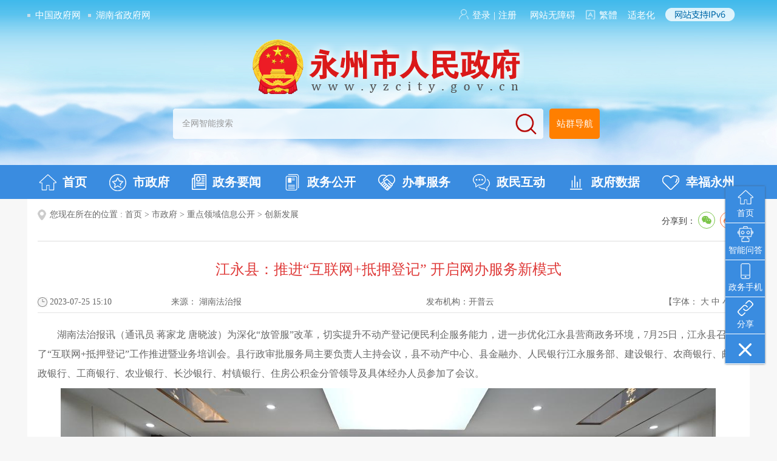

--- FILE ---
content_type: text/html; charset=utf-8
request_url: http://yzcity.gov.cn/cnyz/cxfz01/202308/a8d917fafe7c4753a8d1bc2b5d56f056.shtml
body_size: 14355
content:
<!doctype html>
<html>
<head>
<meta charset="utf-8">
   <meta name="ContentSource" content="湖南法治报">

<meta name="SiteName" content="永州政府网"/>
<meta name="SiteDomain" content="http://www.yzcity.gov.cn/"/>
<meta name="SiteIDCode" content="4311000024"/>
<meta name="ColumnName" content="创新发展" />
<meta name="ColumnDescription" content=""/>
<meta name="ColumnKeywords" content=""/>
<meta name="ColumnType" content=""/>
<meta name="ArticleTitle" content="江永县：推进“互联网+抵押登记” 开启网办服务新模式"/>
<meta name="PubDate" content="2023-08-11 15:16:44"/>
<meta name="Keywords" content=""/>
<meta name="Description" content=""/>

<meta name="others" content="页面生成时间 2023-08-11 15:16:44" />
<meta name="template,templategroup,version" content="7c30e3317cb14eb09e89dbd35c9ef93b,default,2.4" />
<title>江永县：推进“互联网+抵押登记” 开启网办服务新模式_创新发展_永州政府网</title>
  <meta name="viewport"
			content="width=device-width, initial-scale=1.0,  minimum-scale=1.0, maximum-scale=1.0, user-scalable=no" />
<link href="/cnyz/xhtml/css/list.css" rel="stylesheet"/>
<link href="/cnyz/xhtml/css/index.css" rel="stylesheet"/>
<link href="/cnyz/xhtml/css/common.css" rel="stylesheet"/>
   <link href="/cnyz/xhtml/css/phone.css" rel="stylesheet"/>
  <link rel="stylesheet" type="text/css" href="/cnyz/xhtml/css/share.css">
</head>
<body>

        

<div class="pcheader">
  <!DOCTYPE html PUBLIC "-//W3C//DTD XHTML 1.0 Transitional//EN" "http://www.w3.org/TR/xhtml1/DTD/xhtml1-transitional.dtd">
<html xmlns="http://www.w3.org/1999/xhtml">
    
    <head>
        <meta http-equiv="Content-Type" content="text/html; charset=utf-8">
        
<meta name="SiteName" content="永州政府网"/>
<meta name="SiteDomain" content="http://www.yzcity.gov.cn/"/>
<meta name="SiteIDCode" content="4311000024"/>
<meta name="ColumnName" content="头部" />
<meta name="ColumnDescription" content="头部"/>
<meta name="ColumnKeywords" content="头部"/>
<meta name="ColumnType" content="信息类"/>

<meta name="others" content="页面生成时间 2024-06-12 11:30:25" />
<title>
        </title>
        <link rel="stylesheet" type="text/css" href="/cnyz/xhtml/css/index.css">
    </head>
    
    <body>
        <script type="text/javascript" src="/cnyz/xhtml/js/jquery.js">
        </script>
 <script defer async type="text/javascript" src="//gov.govwza.cn/dist/aria.js?appid=7efcde04a70c862eb889b883f120358b" charset="utf-8"></script>
        <div class="yheader">
           <!--<div class="yttop">-->
            <div class="ytop">
                <div class="ydh">
                    <ul class="ydhl">
                        <li>
                            <a href="http://www.gov.cn/" target="_blank">
                                中国政府网
                            </a>
                        </li>
                        <li>
                            <a href="http://www.hunan.gov.cn/" target="_blank">
                                湖南省政府网
                            </a>
                        </li>
                    </ul>
                    <ul class="ydhr">
                        <li class="ydl" id="dlss">
                        </li>
                        <!--<li class="yza" id="wzalink" title="无障碍阅读" style="cursor: pointer">
                            <a>
                                <i>
                                </i>
                                无障碍
                            </a>
                        </li>-->
                      <li class="yza"  title="网站无障碍" style="cursor: pointer">
                            <a href="javascript:void(0)" onclick="aria.start()">网站无障碍</a>
                        </li>
                        <li class="yft">
                            <a title="點擊以繁體中文方式瀏覽" class="icon fan" id="StranLink" href="javascript:StranBody()">
                                <i>
                                </i>
                                繁体
                            </a>
                        </li>
                       <li class="yza"  title="适老化" style="cursor: pointer">
                            <a href-="javascript:;" onclick="aria.oldFixedStart()">适老化</a>
                        </li>
                        <li class="ipv">
                            <img src="/cnyz/xhtml/images/ipv.png">
                        </li>
                    </ul>
                </div>
                <div class="ylogo">
                    <a href="/cnyz/index.shtml" target="_parent">
                       <!-- 节假日 yellow 
                        <img src="/cnyz/xhtml/images/yzLogo2020Gq.png">-->
            			<!--  -->            
    					<img src="/cnyz/xhtml/images/yzLogo.png" alt="">
  
                    </a>
                </div>
                <div class="yss">
                    <div class="yinp">
                        <script type="text/javascript">
                            function jmpser() {
                                if (document.all.searchForm.q.value == "全网智能搜索") {
                                    alert("请填写搜索信息");
                                    return;
                                }

                                document.all.searchForm.action = "http://searching.hunan.gov.cn:8977/hunan/981101000/news";
                                document.all.searchForm.submit();

                            }
                        </script>
                        <form onkeypress="if(event.keyCode==13){jmpser();}" id="searchForm" onsubmit="return false;" method="post" name="searchForm" action="" target="_blank">
                            <input type="hidden" value="all" name="database">
                            <input onblur="if(this.value==''){this.value='全网智能搜索'}" name="q" onfocus="this.value=''" maxlength="100" value="全网智能搜索">
                            <img onclick="jmpser();" style="cursor:pointer" src="/cnyz/xhtml/images/yzSearch2020.png">
                        </form>
                    </div>
                    <div class="yzqdh">
                        <a href="/cnyz/wzdh/wzdh.shtml" target="_blank">
                            站群导航
                        </a>
                    </div>
                </div>
            <!--</div>-->
      </div>
            <div class="ynav">
                <ul>
                    <li>
                        <a href="/cnyz/index.shtml" target="_parent">
                            <img src="/cnyz/xhtml/images/ynav1.png">
                            首页
                        </a>
                    </li>
                    <li>
                        <a href="/cnyz/zwgk/zwgk.shtml" target="_parent">
                            <img src="/cnyz/xhtml/images/20200218img04.png">
                            市政府
                        </a>
                    </li>
                  <li>
                        <a href="/cnyz/zwyw/zwyw.shtml" target="_parent">
                            <img src="/cnyz/xhtml/images/ynavzwyw.png">
                            政务要闻
                        </a>
                    </li>
                    <li>
                        <a href="/cnyz/zwgk/xbzwgk.shtml" target="_parent">
                            <img src="/cnyz/xhtml/images/ynav2.png">
                            政务公开
                        </a>
                    </li>
                    <!--<li>
                        <a href="/cnyz/hygq/xbjdhy.shtml" target="_parent">
                            <img src="/cnyz/xhtml/images/ynav3.png">
                            解读回应
                        </a>
                    </li>-->
                    <li>
                        <a href="http://zwfw-new.hunan.gov.cn/hnzwfw/1/12/index.htm" target="_blank">
                            <img src="/cnyz/xhtml/images/ynav4.png">
                            办事服务
                        </a>
                    </li>
                    <li>
                        <a href="/cnyz/hud/tyhd_index.shtml" target="_parent">
                            <img src="/cnyz/xhtml/images/ynav5.png">
                            政民互动
                        </a>
                    </li>
                    <li>
                        <a href="/cnyz/shuj/zfsj.shtml" target="_parent">
                            <img src="/cnyz/xhtml/images/ynav6.png">
                            政府数据
                        </a>
                    </li>
                    <li>
                        <a href="/cnyz/shiq/sq.shtml" target="_parent">
                            <img src="/cnyz/xhtml/images/20200218img05.png">
                            幸福永州
                        </a>
                    </li>
                </ul>
            </div>
        </div>
        <script type="text/javascript" src="/cnyz/xhtml/js/public.js">
        </script>
         <!-- <script type="text/javascript" src="/cnyz/xhtml/js/jquery.hotkeys.js">
        </script>
        <script type="text/javascript" src="/cnyz/xhtml/newsread/js/Hj.easyRead.Mask.js">
        </script>
        <script type="text/javascript" src="/cnyz/xhtml/newsread/js/soundmanager2-nodebug-jsmin.js">
        </script>
     <script type="text/javascript" src="/cnyz/xhtml/newsread/js/jquery.hotkeys.js">
        </script>
        <script type="text/javascript" src="/cnyz/xhtml/newsread/js/WXA11y.js">
        </script>
        <script type="text/javascript" src="/cnyz/xhtml/newsread/js/Hj.easyRead.main.js">
        </script>
        <link rel="stylesheet" type="text/css" href="/cnyz/xhtml/newsread/css/WXA11y.css">
        <script type="text/javascript" src="/cnyz/xhtml/newsread/js/Hj.easyRead.load.js">
        </script>
        <script type="text/javascript" src="/cnyz/xhtml/newsread/js/Hj.easyRead.line.js">
        </script>
        <script type="text/javascript" src="/cnyz/xhtml/newsread/js/Hj.easyRead.panel.js">
        </script>
        <script type="text/javascript" src="/cnyz/xhtml/newsread/js/Hj.easyRead.ui.js">
        </script>
        <script type="text/javascript" src="/cnyz/xhtml/newsread/js/Hj.easyRead.light.js">
        </script>
        <script type="text/javascript" src="/cnyz/xhtml/newsread/js/Hj.easyRead.refresh.js">
        </script>
        <script type="text/javascript" src="/cnyz/xhtml/newsread/js/Hj.easyRead.Init.js">
        </script>
        <script type="text/javascript" src="/cnyz/xhtml/newsread/js/Hj.easyRead.history.js">
        </script>
        <script src="/cnyz/xhtml/newsread/js/WXA11yInit.js" id="WXA11Y" c="/cnyz/xhtml/read/" u="/cnyz/top/201910/39c4ee327db0401f896224408339d442.shtml" y="www.yzcity.gov.cn" b="wzalink">
        </script>-->
        <script>
            function login() {

                $.ajax({
                    url: "/u/webuser/ajaxLogin",
                    type: "GET",
                    data: {

},
                    dataType: "json",

                    beforeSend: function() {

},
                    success: function(json) {
                        if (!jQuery.isEmptyObject(json)) {

                            if (json.status == '0') {
                                $("#dlss").html('<i></i><a href="/u/yhzx/home/cnyz" target="_blank">' + json.name + '</a>');

                            } else {

                                $("#dlss").html('<i></i><a href="/u/yhzx/home/cnyz" target="_blank">登录</a><a>|</a><a href="https://auth.zwfw.hunan.gov.cn/oauth2/register/register.html" target="_blank">注册</a>');
                            }

                        }

                    }

                });

            }
            $(function() {
                login();
            });
        </script>
    </body>

</html>

<!--侧边栏-->
<!DOCTYPE html>
<html>
<head>
	<title></title>
	<meta charset="utf-8">
	<link rel="stylesheet" type="text/css" href="/cnyz/xhtml/css/sidebar.css">
</head>
<body>
<!--侧边栏-->
<script type="text/javascript">
	$(document).ready(function(){(function(){
       
       $('.clos').click(function(){	
						$(this).toggleClass('rotate-btn')
						console.log($(this).hasClass('rotate-btn'))
						if($(this).hasClass('rotate-btn')){
							console.log(1)
							$('.cblc').hide()
							
						}
						else{
							$('.cblc').show()
							
						}
						
					})

       
			$(".cbl li").mouseover(function(){
				$(this).find(".menucon").delay(200).animate({"opacity":"show","right":"67px"});
				$(this).mouseleave(function(){
					$(this).find(".menucon").stop(true,true).css({"right":0,"display":"none"})
				})
			})

			$(".mtop").click(function(){$("body,html").animate({"scrollTop":0})})
			$(window).scroll(function(){
				var _scrolltop=$(window).scrollTop();

				if(_scrolltop>=200){
					$(".mtop").slideDown();
				}
				else if(_scrolltop<200){
					$(".mtop").slideUp()
				}
			})

			$(".menucon").each(function(index,attr){
				if(!$(attr).find("li").length){
				$(this).remove();
			}

			var flag1=true; var flag2=true;
			//if(!$(".weix").find(".menucon").length){flag1=false;$(".weix").remove()}
			//if(!$(".weibo").find(".menucon").length){flag2=false;$(".weibo").remove()}
             // if(!$(".phone").find(".menucon").length){flag1=false;$(".phone").remove()}
			//if(flag1==false&&flag2==false){
              if(flag1==false){
				$(".cbl").remove();
				//document.getElementsByTagName("body")[0].innerHTML+='<div class="back_top"> <a href="#">回到
			 // 顶部</a> </div>';
 			$("body").append('<div class="back_top"> <a href="#">回到顶部</a> </div>');
				};

			})
		})()
	})
</script>
<ul class="cbl">
	<li class="sy cblc">
    <a href="http://www.yzcity.gov.cn/" target="_blank"><img src="/cnyz/xhtml/images/ycb1.png"><span>首页</span></a>
  </li>
  <li class="znwd cblc">
    <a href="http://znwd.yzcity.gov.cn:8077/v2/yongzhou" target="_blank"><img src="/cnyz/xhtml/images/ycb2.png"><span>智能问答</span></a>
  </li>
  <!--
  <li class="weix cblc">
  	<a><img src="/cnyz/xhtml/images/ycb3.png"><span>政务微信</span></a>
    
    <ul class="menucon">
      <li><img src="/cnyz/xhtml/images/wxewm.jpg">
        <p>永州发布</p>
      </li>
      <div class="cl"></div>
    </ul>
  </li>-->
  <!-- <li class="weibo cblc">
  	<a><img src="/cnyz/xhtml/images/ycb4.png"><span>政务微博</span></a>
    <ul class="menucon">
     <!-- <li><img src="/cnyz/xhtml/images/wbewm.png">
        <p>永州政府网站</p>
      </li>
      <div class="cl"></div>
    </ul>
  </li>-->
   <li class="phone cblc">
  	<a  href="/cnyz/zwwx/list_pic.shtml" target="_blank"><img src="/cnyz/xhtml/images/ycb5.png"><span>政务手机</span></a>
    <!--<ul class="menucon phone_div">
     <li><img src="/cnyz/xhtml/images/ydewm.png">
        <p>移动门户</p>
        <img src="/cnyz/xhtml/images/azewm.png">
        <p>安卓版</p>
      </li>
     <li>
        <img src="/cnyz/xhtml/images/我的永州.png">
        <p>永在线</p>
      </li>
      <div class="cl"></div>
    </ul>-->
  </li>
  <!--<li class="wzjy cblc">
  	<a href="javascript:;" onClick="openErrorReport('cnyz','082a7c955d7c468ba1b719d19b190360','green')" target="_self" title="我要纠错"><img src="/cnyz/xhtml/images/ycb6.png"><span>网站建议</span></a>
  </li>-->
  <li class="fx cblc">
    <a><img src="/cnyz/xhtml/images/ycb7.png"><span>分享</span></a>
    <ul class="menucon">
      <li>
        <div class="bdsharebuttonbox" data-tag="share_1"> <a class="bds_weixin" data-cmd="weixin"></a> <a class="bds_qzone" data-cmd="qzone" href="#"></a><!--<a class="bds_tsina" data-cmd="tsina"></a>--> </div>
      </li>
    </ul>
  </li>
  
  <li class="mtop cblc"><a><img src="/cnyz/xhtml/images/ycb8.png"><span>返回顶部</span></a></li>
  <li class="clos">
    <a><img src="/cnyz/xhtml/images/clos.png"></a>
  </li>
</ul>
<!--分享--->
<script>
	window._bd_share_config = {
		share : [{
			"bdSize" : 24
		}],
		selectShare : [{
			"bdselectMiniList" : ['qzone','sqq','kaixin001','bdxc','tqf']
		}]
	}
	with(document)0[(getElementsByTagName('head')[0]||body).appendChild(createElement('script')).src='http://bdimg.share.baidu.com/static/api/js/share.js?cdnversion='+~(-new Date()/36e5)];

</script>
<script language="javascript">
		$(document).ready(function() {

			/*	2nd example	*/
			$("#menu2 li a").wrapInner( '<span class="out"></span>' );

			$("#menu2 li a").each(function() {

				$( '<span class="over"><img src="/cnyz/'+$(this).find("img").attr("src")+'"/>' +  $(this).text() + '</span>' ).appendTo( this );

			});
			$("#menu2 li a").hover(function() {

				$(".out",	this).stop().animate({'top':	'45px'},	300); // move down - hide

				$(".over",	this).stop().animate({'top':	'0px'},		300); // move down - show

			}, function() {

				$(".out",	this).stop().animate({'top':	'0px'},		300); // move up - show

				$(".over",	this).stop().animate({'top':	'-45px'},	300); // move up - hide

			});

		});
  function openErrorReport(webCode,deptId,color){
	var title = encodeURI(document.title);
	title = encodeURI(title);
window.open('/u/error/getErrorDemo2?webCode='+webCode+'&deptId='+deptId+'&color='+color+'&title='+title+'&url='+window.location.href);
}
	</script>
<!--侧边栏-->
</body>
</html>
  
  </div>

<div class="mheader"><!DOCTYPE html>
<html>
<head>
	<title></title>
	<meta charset="utf-8">
    <link href="/cnyz/xhtml/css/mindex.css" rel="stylesheet" type="text/css">
	<link href="/cnyz/xhtml/css/common.css" rel="stylesheet" type="text/css">
</head>

<body>
<div class="header">
		<div class="mttop">
        	<div class="fl"></div>
            <img src="/cnyz/xhtml/images/mlogo.png">
            <div class="fr">
                    <a href="javascript:void(0)"  onClick="play();" id="te"><img src="/cnyz/xhtml/images/mmore.png"></a>
            </div>
        </div>
		<div class="minp">
        	<SCRIPT type=text/javascript>
			 function jmpser2(){
				if (document.all.searchForm2.q.value=="全网智能搜索"){
					alert("请填写搜索信息");
					return ;
				}
			   
			   document.all.searchForm2.action="http://searching.hunan.gov.cn:8977/hunan/981101000/news";
			   document.all.searchForm2.submit();
			  
			 }
			</SCRIPT>

            <form onkeypress=if(event.keyCode==13){jmpser();} id=searchForm2 onSubmit="return false;" method=post name=searchForm2 action="" target=_blank>

              <INPUT type=hidden value=all name="database2">
          <INPUT onBlur="if(this.value==''){this.value='全网智能搜索'}" name="q"  onfocus="this.value=''"  maxLength=100  value=全网智能搜索 >
                <img onClick="jmpser2();" style="cursor:pointer" src="/cnyz/xhtml/images/msele.png">
            </form>
        
        
        </div>
</div>


<!--列表按钮start-->
<div class="mblock" id="mnav5" style="display:none;">
<div class="zsidebar grey" id="te2"><div class="zlist">
    <ul class="yiji">
        <li><a href="/cnyz/yzyw/list.shtml" target="_parent"><i class="mn1"></i><span class="mh">要闻</span><img src="/cnyz/xhtml/images/mnr.png"></a></li>
        <li><a href="/cnyz/zwgk/xbzwgk.shtml" target="_parent"><i class="mn4"></i><span class="mh">政务</span><img src="/cnyz/xhtml/images/mnr.png"></a></li>
        <li><a href="http://zwfw-new.hunan.gov.cn/hnzwfw/1/12/index.htm" target="_parent"><i class="mn4"></i><span class="mh">办事</span><img src="/cnyz/xhtml/images/mnr.png"></a></li>
        <li><a href="/cnyz/zwgk/zwgk.shtml" target="_parent"><i class="mn3"></i><span class="mh">市情</span><img src="/cnyz/xhtml/images/mnr.png"></a></li>
        <li><a href="http://www.yzcity.gov.cn/cnyz/hud/tyhd_mindex.shtml" target="_parent"><i class="mn5"></i><span class="mh">互动</span><img src="/cnyz/xhtml/images/mnr.png"></a></li>
    </ul>
</div><div class="clear"></div></div>
</div>

<!--列表按钮end-->
</body>

<script>

    

 function play(){
  if(document.getElementById('mnav5').style.display == "none"){
    document.getElementById('mnav5').style.display = "block";
  }else{
      document.getElementById('mnav5').style.display = "none";
    
  }
 
 }

 $(document).bind('click',function(e){ 
var e = e || window.event; //浏览器兼容性 
var elem = e.target || e.srcElement; 
while (elem) { //循环判断至跟节点，防止点击的是div子元素 
if (elem.id && elem.id=='te' || elem.id && elem.id=='te2') { 
return; 
} 
elem = elem.parentNode; 
} 

$('#mnav5').css('display','none'); //点击的不是div或其子元素 
}); 



</script>
</html></div>
  
  <script language="javascript">
			
 	 var websitename = "永州政府网";
	 var webjg = "永州政府网";
			
			
			
			$(function() {
				var sourceText = $('#ly').text();//来源
				var xxgkfbjg = $('#xxgkfbjg').text();//来源
				// alert(sourceText);
				if( null==sourceText|| ""==sourceText ){
				  
							$('#ly').text(websitename);
			
				}
				if( null==xxgkfbjg|| ""==xxgkfbjg ){
				  
							$('#xxgkfbjg').text(websitename);
			
				}
			});
			
		</script>


<div class="tbg" id="tbg">

<div class="main mar">
	
  <div class="mainpad color">
    <div class="list_title">
      <div class="dqwz fl">您现在所在的位置 :
<a href='/cnyz/index.shtml'  target="_parent">首页</a>&nbsp;>&nbsp;<a href='/cnyz/zwgk/xbzwgk.shtml'  target="_parent">市政府</a>&nbsp;>&nbsp;<a href='/cnyz/zdlyxx/list.shtml'  target="_parent">重点领域信息公开</a>&nbsp;>&nbsp;<a href='/cnyz/cxfz01/list.shtml'  target="_parent"><span>创新发展</span></a>

      </div>
      <div class="fr">
        
<div class="content_shareIcon" >
                分享到：<div id="share-1" style="display: inline-block;" data-sites="wechat ,weibo"></div>
            </div>



<script src="/cnyz/xhtml/js/jquery.share.min.js"></script>
<script>
    $('#share-1').share();
    $('#share-2').share({sites: ['weibo','wechat']});
    $('#share-3').share();
    $('#share-4').share();
</script> 
      </div>
      <div class="clear"></div>
    </div>
    <div class="article">
      <div class="title_cen">
            <ucaptitle>江永县：推进“互联网+抵押登记” 开启网办服务新模式</ucaptitle>
      </div>
      <div class="con_r1">
        <div class="ly_div">
          <ul>
            <li class="c_time">
            	<PUBLISHTIME>2023-07-25 15:10</PUBLISHTIME>
            </li>
            <li class="c_ly">来源： <span id="ly">湖南法治报</span></li>
            <li class="c_fbjg">发布机构：<span id="xxgkfbjg">开普云</span></li>
            <li class="c_zt">【字体：
              <script language="javascript">
              
              function doZoom(size4) {
				if( size4 == 18) {
               $("#font").attr("class", "cfont18");
            } else if( size4 == 16) {
               $("#font").attr("class", "cfont16");
            } else if( size4 == 14) {
               $("#font").attr("class", "cfont14");
            }
              
			}

			
              </script>
              <a href="#"  onClick="this.href='javascript:doZoom(18);'">大</a>&nbsp;<a  href="#" onClick="this.href='javascript:doZoom(16);'">中</a>&nbsp;<a href="#"  onClick="this.href='javascript:doZoom(14);'">小</a>】</li>
          </ul>
        </div>
      </div>
      <div id="zoomcon">
      	 <div id="font">

            <UCAPCONTENT>
              <p style="margin-bottom: 0.5em; text-indent: 2em; line-height: 2;"></p>
<p style="margin-bottom: 0.5em; text-indent: 2em; line-height: 2;">湖南法治报讯（通讯员 蒋家龙 唐晓波）为深化“放管服”改革，切实提升不动产登记便民利企服务能力，进一步优化江永县营商政务环境，7月25日，江永县召开了“互联网+抵押登记”工作推进暨业务培训会。县行政审批服务局主要负责人主持会议，县不动产中心、县金融办、人民银行江永服务部、建设银行、农商银行、邮政银行、工商银行、农业银行、长沙银行、村镇银行、住房公积金分管领导及具体经办人员参加了会议。</p>
<p style="margin-bottom: 0.5em; line-height: 2;" align="center"><img src="a8d917fafe7c4753a8d1bc2b5d56f056/images/f36271837e184f83b156c93aca7410c9.png" align="middle"></p>
<p style="margin-bottom: 0.5em; text-indent: 2em; line-height: 2;">会上，县不动产中心宣读《江永县“互联网+抵押登记”工作方案》及《关于推行不动产“带押过户”实施方案征求意见稿》。县金融办、人民银行就江永县“互联网+抵押登记”实际情况提出指导意见。相关技术支持单位就“互联网+抵押登记”线上办理开展了培训，全过程进行实操演示，详细讲解首次登记、转移登记、预告预抵押登记的流程和网上申请填写等事项。</p>
<p style="margin-bottom: 0.5em; text-indent: 2em; line-height: 2;">会议指出，江永县近年来不断加强不动产登记机构与银行业金融机构便民利企服务合作，切实推进“互联网+抵押登记”按“最多跑一次”的改革部署，以湖南省不动产登记网上“一窗办事”平台为依托，通过推进信息共享集成、精简申请材料、优化登记流程，全面推进“互联网+抵押登记”在该县全域全程网办。</p>
<p style="margin-bottom: 0.5em; text-indent: 2em; line-height: 2;">会议强调，推进“互联网+不动产抵押登记”是江永县网上政务服务创新模式的有效探索和实践。要实现金融机构“互联网+不动产抵押登记”便民服务点设立全覆盖，要持续全面推进“互联网+不动产抵押登记平台建设，优化网办业务流程，推动不动产登记“不见面，不跑动”办理的广度和深度，真正实现不动产抵押登记“智能化”“无纸化办理”“零见面审批”“一站式办结”，有效提高不动产抵押登记服务质量和效率，提升金融风险防范能力，让便民利企走深走实。</p>
<p style="margin-bottom: 0.5em; text-indent: 2em; line-height: 2;"></p>
            </UCAPCONTENT>
         </div>
      </div>
      
      <div class="glgj">
        	<div class="xgld_title"><strong>相关政策</strong></div>
                    	<ul class='xgld_nr'>

                    </ul>
                  </div>
      
      <div style="width:160px; margin:auto">
        <div class="info_ewm">
          <div id="div_div">
            <div id="qr_container" style="margin:auto; position:relative; ">扫一扫在手机打开当前页</div>
            <canvas id="Canvas" width="160" height="160"></canvas>
          </div>
        </div>
      </div>
      <div class="dy">
        <div class="fr"><a href="#">【TOP】</a>【<a href="#" onClick="window.print();">打印页面</a>】【<a href="#" onClick="window.close();">关闭页面</a>】</div>
        <div class="clear"></div>
      </div>
    </div>
    <div class="clear"></div>
  </div>
</div>
  <script type="text/javascript" src="/cnyz/xhtml/js/jquery.qrcode.js"></script>
<script type="text/javascript" src="/cnyz/xhtml/js/qrcode.js"></script>
<script type="text/javascript">
    	$(function(){
    		if($('.xgld_nr li').length==0){
    			$('.glgj').hide()
    		}
    	})
    </script>

</div>
<div class="pcfooter"><!DOCTYPE html PUBLIC "-//W3C//DTD XHTML 1.0 Transitional//EN" "http://www.w3.org/TR/xhtml1/DTD/xhtml1-transitional.dtd">
<html xmlns="http://www.w3.org/1999/xhtml">
<head>
<meta http-equiv="Content-Type" content="text/html; charset=utf-8" />
<link rel="stylesheet" type="text/css" href="/cnyz/xhtml/css/index.css">

<meta name="SiteName" content="永州政府网"/>
<meta name="SiteDomain" content=""/>
<meta name="SiteIDCode" content="4311000024"/>
<meta name="ColumnName" content="底部" />
<meta name="ColumnDescription" content="底部"/>
<meta name="ColumnKeywords" content="底部"/>
<meta name="ColumnType" content="信息类"/>

<meta name="others" content="页面生成时间 2026-01-13 11:25:38" />
<title></title>
</head>

<body>
<script type="text/javascript">
$(function(){
	$(".select").each(function(){
		var s=$(this);
		var z=parseInt(s.css("z-index"));
		var dt=$(this).children("dt");
		var dd=$(this).children("dd");
		var _show=function(){dd.slideDown(200);dt.addClass("cur");s.css("z-index",z+1);};   //展开效果
		var _hide=function(){dd.slideUp(200);dt.removeClass("cur");s.css("z-index",z);};    //关闭效果
		dt.click(function(){dd.is(":hidden")?_show():_hide();});
		dd.find("a").click(function(){dt.html($(this).html());_hide();});     //选择效果（如需要传值，可自定义参数，在此处返回对应的“value”值 ）
		$("body").click(function(i){ !$(i.target).parents(".select").first().is(s) ? _hide():"";});
	})
})
</script>

<div class="yyqlj">
	<div>
    	<dl class="select">
          <dt>- 国家部委网站 -</dt>
          <dd>
          <ul>
            
					  		<li><a href="http://www.yzcity.gov.cn/cnyz/xhtml/loading.html?from=%E5%A4%96%E4%BA%A4%E9%83%A8" target="_blank">外交部</a></li> 
                      
					  		<li><a href="http://www.yzcity.gov.cn/cnyz/xhtml/loading.html?from=%E5%9B%BD%E9%98%B2%E9%83%A8" target="_blank">国防部</a></li> 
                      
					  		<li><a href="http://www.yzcity.gov.cn/cnyz/xhtml/loading.html?from=%E5%9B%BD%E5%AE%B6%E5%8F%91%E5%B1%95%E5%92%8C%E6%94%B9%E9%9D%A9%E5%A7%94%E5%91%98%E4%BC%9A" target="_blank">国家发展和改革委员会</a></li> 
                      
					  		<li><a href="http://www.yzcity.gov.cn/cnyz/xhtml/loading.html?from=%E6%95%99%E8%82%B2%E9%83%A8" target="_blank">教育部</a></li> 
                      
					  		<li><a href="http://www.yzcity.gov.cn/cnyz/xhtml/loading.html?from=%E7%A7%91%E5%AD%A6%E6%8A%80%E6%9C%AF%E9%83%A8" target="_blank">科学技术部</a></li> 
                      
					  		<li><a href="http://www.yzcity.gov.cn/cnyz/xhtml/loading.html?from=%E5%B7%A5%E4%B8%9A%E5%92%8C%E4%BF%A1%E6%81%AF%E5%8C%96%E9%83%A8" target="_blank">工业和信息化部</a></li> 
                      
					  		<li><a href="http://www.yzcity.gov.cn/cnyz/xhtml/loading.html?from=%E5%9B%BD%E5%AE%B6%E6%B0%91%E6%97%8F%E4%BA%8B%E5%8A%A1%E5%A7%94%E5%91%98%E4%BC%9A" target="_blank">国家民族事务委员会</a></li> 
                      
					  		<li><a href="http://www.yzcity.gov.cn/cnyz/xhtml/loading.html?from=%E5%85%AC%E5%AE%89%E9%83%A8" target="_blank">公安部</a></li> 
                      
					  		<li><a href="http://www.yzcity.gov.cn/cnyz/xhtml/loading.html?from=%E6%B0%91%E6%94%BF%E9%83%A8" target="_blank">民政部</a></li> 
                      
					  		<li><a href="http://www.yzcity.gov.cn/cnyz/xhtml/loading.html?from=%E5%8F%B8%E6%B3%95%E9%83%A8" target="_blank">司法部</a></li> 
                      
					  		<li><a href="http://www.yzcity.gov.cn/cnyz/xhtml/loading.html?from=%E8%B4%A2%E6%94%BF%E9%83%A8" target="_blank">财政部</a></li> 
                      
					  		<li><a href="http://www.yzcity.gov.cn/cnyz/xhtml/loading.html?from=%E4%BA%BA%E5%8A%9B%E8%B5%84%E6%BA%90%E5%92%8C%E7%A4%BE%E4%BC%9A%E4%BF%9D%E9%9A%9C%E9%83%A8" target="_blank">人力资源和社会保障部</a></li> 
                      
					  		<li><a href="http://www.yzcity.gov.cn/cnyz/xhtml/loading.html?from=%E8%87%AA%E7%84%B6%E8%B5%84%E6%BA%90%E9%83%A8" target="_blank">自然资源部</a></li> 
                      
					  		<li><a href="http://www.yzcity.gov.cn/cnyz/xhtml/loading.html?from=%E7%94%9F%E6%80%81%E7%8E%AF%E5%A2%83%E9%83%A8" target="_blank">生态环境部</a></li> 
                      
					  		<li><a href="http://www.yzcity.gov.cn/cnyz/xhtml/loading.html?from=%E4%BD%8F%E6%88%BF%E5%92%8C%E5%9F%8E%E4%B9%A1%E5%BB%BA%E8%AE%BE%E9%83%A8" target="_blank">住房和城乡建设部</a></li> 
                      
					  		<li><a href="http://www.yzcity.gov.cn/cnyz/xhtml/loading.html?from=%E4%BA%A4%E9%80%9A%E8%BF%90%E8%BE%93%E9%83%A8" target="_blank">交通运输部</a></li> 
                      
					  		<li><a href="http://www.yzcity.gov.cn/cnyz/xhtml/loading.html?from=%E6%B0%B4%E5%88%A9%E9%83%A8" target="_blank">水利部</a></li> 
                      
					  		<li><a href="http://www.yzcity.gov.cn/cnyz/xhtml/loading.html?from=%E5%86%9C%E4%B8%9A%E5%86%9C%E6%9D%91%E9%83%A8" target="_blank">农业农村部</a></li> 
                     
					  		<li><a href="http://www.yzcity.gov.cn/cnyz/xhtml/loading.html?from=%E5%95%86%E5%8A%A1%E9%83%A8" target="_blank">商务部</a></li> 
                      
					  		<li><a href="http://www.yzcity.gov.cn/cnyz/xhtml/loading.html?from=%E6%96%87%E5%8C%96%E5%92%8C%E6%97%85%E6%B8%B8%E9%83%A8" target="_blank">文化和旅游部</a></li> 
                      
					  		<li><a href="http://www.yzcity.gov.cn/cnyz/xhtml/loading.html?from=%E5%9B%BD%E5%AE%B6%E5%8D%AB%E7%94%9F%E5%81%A5%E5%BA%B7%E5%A7%94%E5%91%98%E4%BC%9A" target="_blank">国家卫生健康委员会</a></li> 
                      
					  		<li><a href="http://www.yzcity.gov.cn/cnyz/xhtml/loading.html?from=%E9%80%80%E5%BD%B9%E5%86%9B%E4%BA%BA%E4%BA%8B%E5%8A%A1%E9%83%A8" target="_blank">退役军人事务部</a></li> 
                      
					  		<li><a href="http://www.yzcity.gov.cn/cnyz/xhtml/loading.html?from=%E5%BA%94%E6%80%A5%E7%AE%A1%E7%90%86%E9%83%A8" target="_blank">应急管理部</a></li> 
                      
					  		<li><a href="http://www.yzcity.gov.cn/cnyz/xhtml/loading.html?from=%E4%BA%BA%E6%B0%91%E9%93%B6%E8%A1%8C" target="_blank">人民银行</a></li> 
                      
                      
					  		<li><a href="http://www.yzcity.gov.cn/cnyz/xhtml/loading.html?from=%E5%9B%BD%E6%9C%89%E8%B5%84%E4%BA%A7%E7%9B%91%E7%9D%A3%E7%AE%A1%E7%90%86%E5%A7%94%E5%91%98%E4%BC%9A" target="_blank">国有资产监督管理委员会</a></li> 
                      
					  		<li><a href="http://www.yzcity.gov.cn/cnyz/xhtml/loading.html?from=%E6%B5%B7%E5%85%B3%E6%80%BB%E7%BD%B2" target="_blank">海关总署</a></li> 
                      
					  		<li><a href="http://www.yzcity.gov.cn/cnyz/xhtml/loading.html?from=%E5%9B%BD%E5%AE%B6%E7%A8%8E%E5%8A%A1%E6%80%BB%E5%B1%80" target="_blank">国家税务总局</a></li> 
                      
					  		<li><a href="http://www.yzcity.gov.cn/cnyz/xhtml/loading.html?from=%E5%9B%BD%E5%AE%B6%E5%B8%82%E5%9C%BA%E7%9B%91%E7%9D%A3%E7%AE%A1%E7%90%86%E6%80%BB%E5%B1%80" target="_blank">国家市场监督管理总局</a></li> 
                      
					  		<li><a href="http://www.yzcity.gov.cn/cnyz/xhtml/loading.html?from=%E5%9B%BD%E5%AE%B6%E5%B9%BF%E6%92%AD%E7%94%B5%E8%A7%86%E6%80%BB%E5%B1%80" target="_blank">国家广播电视总局</a></li> 
                      
					  		<li><a href="http://www.yzcity.gov.cn/cnyz/xhtml/loading.html?from=%E5%9B%BD%E5%AE%B6%E4%BD%93%E8%82%B2%E6%80%BB%E5%B1%80" target="_blank">国家体育总局</a></li> 
                      
					  		<li><a href="http://www.yzcity.gov.cn/cnyz/xhtml/loading.html?from=%E5%9B%BD%E5%AE%B6%E7%BB%9F%E8%AE%A1%E5%B1%80" target="_blank">国家统计局</a></li> 
                      
					  		<li><a href="http://www.yzcity.gov.cn/cnyz/xhtml/loading.html?from=%E5%9B%BD%E5%AE%B6%E5%9B%BD%E9%99%85%E5%8F%91%E5%B1%95%E5%90%88%E4%BD%9C%E7%BD%B2" target="_blank">国家国际发展合作署</a></li> 
                      
					  		<li><a href="http://www.yzcity.gov.cn/cnyz/xhtml/loading.html?from=%E5%9B%BD%E5%AE%B6%E5%8C%BB%E7%96%97%E4%BF%9D%E9%9A%9C%E5%B1%80" target="_blank">国家医疗保障局</a></li> 
                      
					  		<li><a href="http://www.yzcity.gov.cn/cnyz/xhtml/loading.html?from=%E5%9B%BD%E5%8A%A1%E9%99%A2%E5%8F%82%E4%BA%8B%E5%AE%A4" target="_blank">国务院参事室</a></li> 
                      
					  		<li><a href="http://www.yzcity.gov.cn/cnyz/xhtml/loading.html?from=%E5%9B%BD%E5%AE%B6%E6%9C%BA%E5%85%B3%E4%BA%8B%E5%8A%A1%E7%AE%A1%E7%90%86%E5%B1%80" target="_blank">国家机关事务管理局</a></li> 
                      
					  		<li><a href="http://www.yzcity.gov.cn/cnyz/xhtml/loading.html?from=%E6%B8%AF%E6%BE%B3%E5%8A%9E" target="_blank">港澳办</a></li> 
                      
					  		<li><a href="http://www.yzcity.gov.cn/cnyz/xhtml/loading.html?from=%E5%9B%BD%E7%A0%94%E5%AE%A4" target="_blank">国研室</a></li> 
                      
                      
					  		<li><a href="http://www.yzcity.gov.cn/cnyz/xhtml/loading.html?from=%E4%B8%AD%E5%9B%BD%E7%A7%91%E5%AD%A6%E9%99%A2" target="_blank">中国科学院</a></li> 
                      
					  		<li><a href="http://www.yzcity.gov.cn/cnyz/xhtml/loading.html?from=%E7%A4%BE%E7%A7%91%E9%99%A2" target="_blank">社科院</a></li> 
                      
					  		<li><a href="http://www.yzcity.gov.cn/cnyz/xhtml/loading.html?from=%E5%B7%A5%E7%A8%8B%E9%99%A2" target="_blank">工程院</a></li> 
                      
					  		<li><a href="http://www.yzcity.gov.cn/cnyz/xhtml/loading.html?from=%E5%8F%91%E5%B1%95%E7%A0%94%E7%A9%B6%E4%B8%AD%E5%BF%83" target="_blank">发展研究中心</a></li> 
                      
					  		<li><a href="http://www.yzcity.gov.cn/cnyz/xhtml/loading.html?from=%E6%B0%94%E8%B1%A1%E5%B1%80" target="_blank">气象局</a></li> 
                      
					  		<li><a href="http://www.yzcity.gov.cn/cnyz/xhtml/loading.html?from=%E9%93%B6%E4%BF%9D%E7%9B%91%E4%BC%9A" target="_blank">银保监会</a></li> 
                      
					  		<li><a href="http://www.yzcity.gov.cn/cnyz/xhtml/loading.html?from=%E8%AF%81%E7%9B%91%E4%BC%9A" target="_blank">证监会</a></li> 
                      
					  		<li><a href="http://www.yzcity.gov.cn/cnyz/xhtml/loading.html?from=%E4%BF%A1%E8%AE%BF%E5%B1%80" target="_blank">信访局</a></li> 
                      
					  		<li><a href="http://www.yzcity.gov.cn/cnyz/xhtml/loading.html?from=%E7%B2%AE%E9%A3%9F%E5%92%8C%E7%89%A9%E8%B5%84%E5%82%A8%E5%A4%87%E5%B1%80" target="_blank">粮食和物资储备局</a></li> 
                      
					  		<li><a href="http://www.yzcity.gov.cn/cnyz/xhtml/loading.html?from=%E7%9F%BF%E5%B1%B1%E5%AE%89%E7%9B%91%E5%B1%80" target="_blank">矿山安监局</a></li> 
                      
					  		<li><a href="http://www.yzcity.gov.cn/cnyz/xhtml/loading.html?from=%E8%83%BD%E6%BA%90%E5%B1%80" target="_blank">能源局</a></li> 
                      
					  		<li><a href="http://www.yzcity.gov.cn/cnyz/xhtml/loading.html?from=%E5%9B%BD%E9%98%B2%E7%A7%91%E6%8A%80%E5%B7%A5%E4%B8%9A%E5%B1%80" target="_blank">国防科技工业局</a></li> 
                      
					  	<li><a href="http://www.yzcity.gov.cn/cnyz/xhtml/loading.html?from=%E7%83%9F%E8%8D%89%E5%B1%80" target="_blank">烟草局</a></li> 
                      
					  		<li><a href="http://www.yzcity.gov.cn/cnyz/xhtml/loading.html?from=%E7%A7%BB%E6%B0%91%E7%AE%A1%E7%90%86%E5%B1%80" target="_blank">移民管理局</a></li> 
                      
					  		<li><a href="http://www.yzcity.gov.cn/cnyz/xhtml/loading.html?from=%E6%9E%97%E4%B8%9A%E5%92%8C%E8%8D%89%E5%8E%9F%E5%B1%80" target="_blank">林业和草原局</a></li> 
                      
					  		<li><a href="http://www.yzcity.gov.cn/cnyz/xhtml/loading.html?from=%E9%93%81%E8%B7%AF%E5%B1%80" target="_blank">铁路局</a></li> 
                      
					  		<li><a href="http://www.yzcity.gov.cn/cnyz/xhtml/loading.html?from=%E6%B0%91%E8%88%AA%E5%B1%80" target="_blank">民航局</a></li> 
                      
					  		<li><a href="http://www.yzcity.gov.cn/cnyz/xhtml/loading.html?from=%E9%82%AE%E6%94%BF%E5%B1%80" target="_blank">邮政局</a></li> 
                      
					  		<li><a href="http://www.yzcity.gov.cn/cnyz/xhtml/loading.html?from=%E6%96%87%E7%89%A9%E5%B1%80" target="_blank">文物局</a></li> 
                      
					  		<li><a href="http://www.yzcity.gov.cn/cnyz/xhtml/loading.html?from=%E4%B8%AD%E5%8C%BB%E8%8D%AF%E5%B1%80" target="_blank">中医药局</a></li> 
                      
					  		<li><a href="http://www.yzcity.gov.cn/cnyz/xhtml/loading.html?from=%E5%A4%96%E6%B1%87%E5%B1%80" target="_blank">外汇局</a></li> 
                      
					  		<li><a href="http://www.yzcity.gov.cn/cnyz/xhtml/loading.html?from=%E8%8D%AF%E5%93%81%E7%9B%91%E7%AE%A1%E5%B1%80" target="_blank">药品监管局</a></li> 
                      
					  		<li><a href="http://www.yzcity.gov.cn/cnyz/xhtml/loading.html?from=%E7%9F%A5%E8%AF%86%E4%BA%A7%E6%9D%83%E5%B1%80" target="_blank">知识产权局</a></li> 

          </ul>
          </dd>
        </dl>
        <dl class="select">
          <dt>- 市州政府网站-</dt>
          <dd>
          <ul>
              <li><a href="http://www.yzcity.gov.cn/cnyz/xhtml/loading.html?from=%e9%95%bf%e6%b2%99%e5%b8%82%e4%ba%ba%e6%b0%91%e6%94%bf%e5%ba%9c%e7%bd%91%e7%ab%99" target="_blank">长沙市人民政府网站</a> </li>
		<li><a href="http://www.yzcity.gov.cn/cnyz/xhtml/loading.html?from=%e6%a0%aa%e6%b4%b2%e5%b8%82%e4%ba%ba%e6%b0%91%e6%94%bf%e5%ba%9c%e7%bd%91%e7%ab%99" target="_blank">株洲市人民政府网站</a> </li>
		<li><a href="http://www.yzcity.gov.cn/cnyz/xhtml/loading.html?from=%e6%b9%98%e6%bd%ad%e5%b8%82%e4%ba%ba%e6%b0%91%e6%94%bf%e5%ba%9c%e7%bd%91%e7%ab%99" target="_blank">湘潭市人民政府网站</a> </li>
		<li><a href="http://www.yzcity.gov.cn/cnyz/xhtml/loading.html?from=%e8%a1%a1%e9%98%b3%e5%b8%82%e4%ba%ba%e6%b0%91%e6%94%bf%e5%ba%9c%e7%bd%91%e7%ab%99" target="_blank">衡阳市人民政府网站</a> </li>
		<li><a href="http://www.yzcity.gov.cn/cnyz/xhtml/loading.html?from=%e7%9b%8a%e9%98%b3%e5%b8%82%e4%ba%ba%e6%b0%91%e6%94%bf%e5%ba%9c%e7%bd%91%e7%ab%99" target="_blank">益阳市人民政府网站</a> </li>
		<li><a href="http://www.yzcity.gov.cn/cnyz/xhtml/loading.html?from=%e5%b8%b8%e5%be%b7%e5%b8%82%e4%ba%ba%e6%b0%91%e6%94%bf%e5%ba%9c%e7%bd%91%e7%ab%99" target="_blank">常德市人民政府网站</a> </li>
		<li><a href="http://www.yzcity.gov.cn/cnyz/xhtml/loading.html?from=%e5%b2%b3%e9%98%b3%e5%b8%82%e4%ba%ba%e6%b0%91%e6%94%bf%e5%ba%9c%e7%bd%91%e7%ab%99" target="_blank">岳阳市人民政府网站</a> </li>
		<li><a href="http://www.yzcity.gov.cn/cnyz/xhtml/loading.html?from=%e9%82%b5%e9%98%b3%e5%b8%82%e4%ba%ba%e6%b0%91%e6%94%bf%e5%ba%9c%e7%bd%91%e7%ab%99" target="_blank">邵阳市人民政府网站</a> </li>
		<li><a href="http://www.yzcity.gov.cn/cnyz/xhtml/loading.html?from=%e5%a8%84%e5%ba%95%e5%b8%82%e4%ba%ba%e6%b0%91%e6%94%bf%e5%ba%9c%e7%bd%91%e7%ab%99" target="_blank">娄底市人民政府网站</a> </li>
		<li><a href="http://www.yzcity.gov.cn/cnyz/xhtml/loading.html?from=%e9%83%b4%e5%b7%9e%e5%b8%82%e4%ba%ba%e6%b0%91%e6%94%bf%e5%ba%9c%e7%bd%91%e7%ab%99" target="_blank">郴州市人民政府网站</a> </li>
		<li><a href="http://www.yzcity.gov.cn/cnyz/xhtml/loading.html?from=%e6%80%80%e5%8c%96%e5%b8%82%e4%ba%ba%e6%b0%91%e6%94%bf%e5%ba%9c%e7%bd%91%e7%ab%99" target="_blank">怀化市人民政府网站</a> </li>
		<li><a href="http://www.yzcity.gov.cn/cnyz/xhtml/loading.html?from=%e6%b9%98%e8%a5%bf%e8%87%aa%e6%b2%bb%e5%b7%9e%e4%ba%ba%e6%b0%91%e6%94%bf%e5%ba%9c%e7%bd%91%e7%ab%99" target="_blank">湘西自治州人民政府网站</a> </li>
		<li><a href="http://www.yzcity.gov.cn/cnyz/xhtml/loading.html?from=%e5%bc%a0%e5%ae%b6%e7%95%8c%e4%ba%ba%e6%b0%91%e6%94%bf%e5%ba%9c%e7%bd%91%e7%ab%99" target="_blank">张家界市人民政府网站</a> </li>
            
               <!--<li><a href="http://www.yzcity.gov.cn/cnyz/xhtml/loading.html?from=长沙市人民政府网站" target="_blank">长沙市人民政府网站</a> </li>
		<li><a href="http://www.yzcity.gov.cn/cnyz/xhtml/loading.html?from=株洲市人民政府网站" target="_blank">株洲市人民政府网站</a> </li>
		<li><a href="http://www.yzcity.gov.cn/cnyz/xhtml/loading.html?from=湘潭市人民政府网站" target="_blank">湘潭市人民政府网站</a> </li>
		<li><a href="http://www.yzcity.gov.cn/cnyz/xhtml/loading.html?from=衡阳市人民政府网站" target="_blank">衡阳市人民政府网站</a> </li>
		<li><a href="http://www.yzcity.gov.cn/cnyz/xhtml/loading.html?from=益阳市人民政府网站" target="_blank">益阳市人民政府网站</a> </li>
		<li><a href="http://www.yzcity.gov.cn/cnyz/xhtml/loading.html?from=常德市人民政府网站" target="_blank">常德市人民政府网站</a> </li>
		<li><a href="http://www.yzcity.gov.cn/cnyz/xhtml/loading.html?from=岳阳市人民政府网站" target="_blank">岳阳市人民政府网站</a> </li>
		<li><a href="http://www.yzcity.gov.cn/cnyz/xhtml/loading.html?from=邵阳市人民政府网站" target="_blank">邵阳市人民政府网站</a> </li>
		<li><a href="http://www.yzcity.gov.cn/cnyz/xhtml/loading.html?from=娄底市人民政府网站" target="_blank">娄底市人民政府网站</a> </li>
		<li><a href="http://www.yzcity.gov.cn/cnyz/xhtml/loading.html?from=郴州市人民政府网站" target="_blank">郴州市人民政府网站</a> </li>
		<li><a href="http://www.yzcity.gov.cn/cnyz/xhtml/loading.html?from=怀化市人民政府网站" target="_blank">怀化市人民政府网站</a> </li>
		<li><a href="http://www.yzcity.gov.cn/cnyz/xhtml/loading.html?from=湘西自治州人民政府网站" target="_blank">湘西自治州人民政府网站</a> </li>
		<li><a href="http://www.yzcity.gov.cn/cnyz/xhtml/loading.html?from=张家界市人民政府网站" target="_blank">张家界市人民政府网站</a> </li>-->
          </ul>
          </dd>
        </dl>
        <dl class="select">
          <dt>- 省直单位网站 -</dt>
          <dd>
          <ul>
            
					  	
					  			<li><a href="http://www.yzcity.gov.cn/cnyz/xhtml/loading.html?from=%E7%9C%81%E6%94%BF%E5%BA%9C%E5%8A%9E%E5%85%AC%E5%8E%85" target="_blank">省政府办公厅</a> </li>
                      
					  		<li><a href="http://www.yzcity.gov.cn/cnyz/xhtml/loading.html?from=%E7%9C%81%E5%8F%91%E5%B1%95%E5%92%8C%E6%94%B9%E9%9D%A9%E5%A7%94%E5%91%98%E4%BC%9A" target="_blank">省发展和改革委员会</a> </li>
                      
					  		<li><a href="http://www.yzcity.gov.cn/cnyz/xhtml/loading.html?from=%E7%9C%81%E6%95%99%E8%82%B2%E5%8E%85" target="_blank">省教育厅</a> </li>
                      
					  		<li><a href="http://www.yzcity.gov.cn/cnyz/xhtml/loading.html?from=%E7%9C%81%E7%A7%91%E5%AD%A6%E6%8A%80%E6%9C%AF%E5%8E%85" target="_blank">省科学技术厅</a> </li>
                      
					  		<li><a href="http://www.yzcity.gov.cn/cnyz/xhtml/loading.html?from=%E7%9C%81%E5%B7%A5%E4%B8%9A%E5%92%8C%E4%BF%A1%E6%81%AF%E5%8C%96%E5%8E%85" target="_blank">省工业和信息化厅</a> </li>
                      
					  		<li><a href="http://www.yzcity.gov.cn/cnyz/xhtml/loading.html?from=%E7%9C%81%E6%B0%91%E6%97%8F%E5%AE%97%E6%95%99%E4%BA%8B%E5%8A%A1%E5%A7%94%E5%91%98%E4%BC%9A" target="_blank">省民族宗教事务委员会</a> </li>
                      
					  		<li><a href="http://www.yzcity.gov.cn/cnyz/xhtml/loading.html?from=%E7%9C%81%E5%85%AC%E5%AE%89%E5%8E%85" target="_blank">省公安厅</a> </li>
                      
					  		<li><a href="http://www.yzcity.gov.cn/cnyz/xhtml/loading.html?from=%E7%9C%81%E6%B0%91%E6%94%BF%E5%8E%85" target="_blank">省民政厅</a> </li>
                      
					  		<li><a href="http://www.yzcity.gov.cn/cnyz/xhtml/loading.html?from=%E7%9C%81%E5%8F%B8%E6%B3%95%E5%8E%85" target="_blank">省司法厅</a> </li>
                      
					  		<li><a href="http://www.yzcity.gov.cn/cnyz/xhtml/loading.html?from=%E7%9C%81%E8%B4%A2%E6%94%BF%E5%8E%85" target="_blank">省财政厅</a> </li>
                      
					  		<li><a href="http://www.yzcity.gov.cn/cnyz/xhtml/loading.html?from=%E7%9C%81%E4%BA%BA%E5%8A%9B%E8%B5%84%E6%BA%90%E5%92%8C%E7%A4%BE%E4%BC%9A%E4%BF%9D%E9%9A%9C%E5%8E%85" target="_blank">省人力资源和社会保障厅</a> </li>
                      
					  		<li><a href="http://www.yzcity.gov.cn/cnyz/xhtml/loading.html?from=%E7%9C%81%E8%87%AA%E7%84%B6%E8%B5%84%E6%BA%90%E5%8E%85" target="_blank">省自然资源厅</a> </li>
                      
					  		<li><a href="http://www.yzcity.gov.cn/cnyz/xhtml/loading.html?from=%E7%9C%81%E7%94%9F%E6%80%81%E7%8E%AF%E5%A2%83%E5%8E%85" target="_blank">省生态环境厅</a> </li>
                      
					  		<li><a href="http://www.yzcity.gov.cn/cnyz/xhtml/loading.html?from=%E7%9C%81%E4%BD%8F%E6%88%BF%E5%92%8C%E5%9F%8E%E4%B9%A1%E5%BB%BA%E8%AE%BE%E5%8E%85" target="_blank">省住房和城乡建设厅</a> </li>
                      
					  		<li><a href="http://www.yzcity.gov.cn/cnyz/xhtml/loading.html?from=%E7%9C%81%E4%BA%A4%E9%80%9A%E8%BF%90%E8%BE%93%E5%8E%85" target="_blank">省交通运输厅</a> </li>
                      
					  		<li><a href="http://www.yzcity.gov.cn/cnyz/xhtml/loading.html?from=%E7%9C%81%E6%B0%B4%E5%88%A9%E5%8E%85" target="_blank">省水利厅</a> </li>
                      
					  		<li><a href="http://www.yzcity.gov.cn/cnyz/xhtml/loading.html?from=%E7%9C%81%E5%86%9C%E4%B8%9A%E5%86%9C%E6%9D%91%E5%8E%85" target="_blank">省农业农村厅</a> </li>
                      
					  		<li><a href="http://www.yzcity.gov.cn/cnyz/xhtml/loading.html?from=%E7%9C%81%E5%95%86%E5%8A%A1%E5%8E%85" target="_blank">省商务厅</a> </li>
                      
					  		<li><a href="http://www.yzcity.gov.cn/cnyz/xhtml/loading.html?from=%E7%9C%81%E6%96%87%E5%8C%96%E5%92%8C%E6%97%85%E6%B8%B8%E5%8E%85" target="_blank">省文化和旅游厅</a> </li>
                      
					  		<li><a href="http://www.yzcity.gov.cn/cnyz/xhtml/loading.html?from=%E7%9C%81%E5%8D%AB%E7%94%9F%E5%81%A5%E5%BA%B7%E5%A7%94%E5%91%98%E4%BC%9A" target="_blank">省卫生健康委员会</a> </li>
                      
					  		<li><a href="http://www.yzcity.gov.cn/cnyz/xhtml/loading.html?from=%E7%9C%81%E5%AE%A1%E8%AE%A1%E5%8E%85" target="_blank">省审计厅</a> </li>
                      
					  		<li><a href="http://www.yzcity.gov.cn/cnyz/xhtml/loading.html?from=%E7%9C%81%E5%BA%94%E6%80%A5%E7%AE%A1%E7%90%86%E5%8E%85" target="_blank">省应急管理厅</a> </li>
                      
					  		<li><a href="http://www.yzcity.gov.cn/cnyz/xhtml/loading.html?from=%E7%9C%81%E5%9B%BD%E8%B5%84%E5%A7%94" target="_blank">省国资委</a> </li>
                      
					  		<li><a href="http://www.yzcity.gov.cn/cnyz/xhtml/loading.html?from=%E7%9C%81%E6%9E%97%E4%B8%9A%E5%B1%80" target="_blank">省林业局</a> </li>
                      
					  		<li><a href="http://www.yzcity.gov.cn/cnyz/xhtml/loading.html?from=%E7%9C%81%E5%B8%82%E5%9C%BA%E7%9B%91%E7%9D%A3%E7%AE%A1%E7%90%86%E5%B1%80" target="_blank">省市场监督管理局</a> </li>
                      
					  		<li><a href="http://www.yzcity.gov.cn/cnyz/xhtml/loading.html?from=%E6%B9%96%E5%8D%97%E7%9C%81%E5%B9%BF%E6%92%AD%E7%94%B5%E8%A7%86%E5%B1%80" target="_blank">湖南省广播电视局</a> </li>
                      
					  		<li><a href="http://www.yzcity.gov.cn/cnyz/xhtml/loading.html?from=%E7%9C%81%E4%BD%93%E8%82%B2%E5%B1%80" target="_blank">省体育局</a> </li>
                      
					  		<li><a href="http://www.yzcity.gov.cn/cnyz/xhtml/loading.html?from=%E7%9C%81%E7%BB%9F%E8%AE%A1%E5%B1%80" target="_blank">省统计局</a> </li>
                      
					  		<li><a href="http://www.yzcity.gov.cn/cnyz/xhtml/loading.html?from=%E7%9C%81%E6%9C%BA%E5%85%B3%E4%BA%8B%E5%8A%A1%E7%AE%A1%E7%90%86%E5%B1%80" target="_blank">省机关事务管理局</a> </li>
                      
					  		<li><a href="http://www.yzcity.gov.cn/cnyz/xhtml/loading.html?from=%E7%9C%81%E5%9C%B0%E6%96%B9%E9%87%91%E8%9E%8D%E7%9B%91%E7%9D%A3%E7%AE%A1%E7%90%86%E5%B1%80" target="_blank">省地方金融管理局</a> </li>
                      
					  		<!--<li><a href="http://www.yzcity.gov.cn/cnyz/xhtml/loading.html?from=%E7%9C%81%E4%BA%BA%E9%98%B2%E5%8A%9E" target="_blank">省人防办</a> </li>-->
                      
					  		<li><a href="http://www.yzcity.gov.cn/cnyz/xhtml/loading.html?from=%E7%9C%81%E4%BF%A1%E8%AE%BF%E5%B1%80" target="_blank">省信访局</a> </li>
                      
					  		<!--<li><a href="http://www.yzcity.gov.cn/cnyz/xhtml/loading.html?from=%E7%9C%81%E6%89%B6%E8%B4%AB%E5%8A%9E" target="_blank">省乡村振兴局</a> </li>-->
                      
					  		<li><a href="http://www.yzcity.gov.cn/cnyz/xhtml/loading.html?from=%E7%9C%81%E7%9B%91%E7%8B%B1%E7%AE%A1%E7%90%86%E5%B1%80" target="_blank">省监狱管理局</a> </li>
                      
					  		<li><a href="http://www.yzcity.gov.cn/cnyz/xhtml/loading.html?from=%E7%9C%81%E7%B2%AE%E9%A3%9F%E5%92%8C%E7%89%A9%E8%B5%84%E5%82%A8%E5%A4%87%E5%B1%80" target="_blank">省粮食和物资储备局</a> </li>
                      
					  		<li><a href="http://www.yzcity.gov.cn/cnyz/xhtml/loading.html?from=%E7%9C%81%E6%96%87%E5%8F%B2%E7%A0%94%E7%A9%B6%E9%A6%86" target="_blank">省文史研究馆</a> </li>
                      
					  		<li><a href="http://www.yzcity.gov.cn/cnyz/xhtml/loading.html?from=%E7%9C%81%E6%A1%A3%E6%A1%88%E5%B1%80" target="_blank">省档案局</a> </li>
                      
					  		<li><a href="http://www.yzcity.gov.cn/cnyz/xhtml/loading.html?from=%E7%9C%81%E4%BE%9B%E9%94%80%E5%90%88%E4%BD%9C%E6%80%BB%E7%A4%BE" target="_blank">省供销合作总社</a> </li>
                      
					  		<li><a href="http://www.yzcity.gov.cn/cnyz/xhtml/loading.html?from=%E7%9C%81%E6%94%BF%E5%BA%9C%E5%8F%91%E5%B1%95%E7%A0%94%E7%A9%B6%E4%B8%AD%E5%BF%83" target="_blank">省政府发展研究中心</a> </li>
                      
					  		<li><a href="http://www.yzcity.gov.cn/cnyz/xhtml/loading.html?from=%E7%9C%81%E5%9C%B0%E6%96%B9%E5%BF%97%E7%BC%96%E7%BA%82%E5%A7%94%E5%91%98%E4%BC%9A" target="_blank">省地方志编纂委员会</a> </li>
                      
					  		<li><a href="http://www.yzcity.gov.cn/cnyz/xhtml/loading.html?from=%E7%9C%81%E6%9C%89%E8%89%B2%E5%9C%B0%E5%8B%98%E5%B1%80" target="_blank">省有色地勘局</a> </li>
                      
					  		<li><a href="http://www.yzcity.gov.cn/cnyz/xhtml/loading.html?from=%E7%9C%81%E6%A0%B8%E5%B7%A5%E4%B8%9A%E5%9C%B0%E8%B4%A8%E5%B1%80" target="_blank">省核工业地质局</a> </li>
                      
					  		<li><a href="http://www.yzcity.gov.cn/cnyz/xhtml/loading.html?from=%E7%9C%81%E5%9C%B0%E8%B4%A8%E7%9F%BF%E4%BA%A7%E5%8B%98%E6%9F%A5%E5%BC%80%E5%8F%91%E5%B1%80" target="_blank">省地质矿产勘查开发局</a> </li>
                  
                      
					  		<!--<li><a href="http://www.yzcity.gov.cn/cnyz/xhtml/loading.html?from=%E7%9C%81%E7%A7%BB%E6%B0%91%E5%BC%80%E5%8F%91%E5%B1%80" target="_blank">省移民开发局</a> </li>-->
                      
					  		<li><a href="http://www.yzcity.gov.cn/cnyz/xhtml/loading.html?from=%E7%9C%81%E4%B8%AD%E5%8C%BB%E8%8D%AF%E7%AE%A1%E7%90%86%E5%B1%80" target="_blank">省中医药管理局</a> </li>
                      
					  		<!--<li><a href="http://www.yzcity.gov.cn/cnyz/xhtml/loading.html?from=%E7%9C%81%E7%85%A4%E7%94%B0%E5%9C%B0%E8%B4%A8%E5%B1%80" target="_blank">省煤田地质局</a> </li>-->
                      
					  		<li><a href="http://www.yzcity.gov.cn/cnyz/xhtml/loading.html?from=%E5%9B%BD%E5%AE%B6%E7%A8%8E%E5%8A%A1%E6%80%BB%E5%B1%80%E6%B9%96%E5%8D%97%E7%9C%81%E7%A8%8E%E5%8A%A1%E5%B1%80" target="_blank">国家税务总局湖南省税务局</a> </li>
                      
					  		<li><a href="http://www.yzcity.gov.cn/cnyz/xhtml/loading.html?from=%E7%9C%81%E7%83%9F%E8%8D%89%E4%B8%93%E5%8D%96%E5%B1%80" target="_blank">省烟草专卖局</a> </li>
                      
					  		<li><a href="http://www.yzcity.gov.cn/cnyz/xhtml/loading.html?from=%E7%9C%81%E5%9C%B0%E9%9C%87%E5%B1%80" target="_blank">省地震局</a> </li>
                      
					  		<li><a href="http://www.yzcity.gov.cn/cnyz/xhtml/loading.html?from=%E7%9C%81%E6%B0%94%E8%B1%A1%E5%B1%80" target="_blank">省气象局</a> </li>
                      
					  		<li><a href="http://www.yzcity.gov.cn/cnyz/xhtml/loading.html?from=%E7%9C%81%E9%82%AE%E6%94%BF%E7%AE%A1%E7%90%86%E5%B1%80" target="_blank">省邮政管理局</a> </li>

          </ul>
          </dd>
        </dl>
        <dl class="select">
          <dt>- 县区网站 -</dt>
          <dd>
          <ul>
            
                              
                              
                              
                              

							  <li><a href='http://www.lst.gov.cn/' target="_blank">冷水滩区</a></li>

							  <li><a href='http://www.cnll.gov.cn/' target="_blank">零陵区</a></li>

							  <li><a href='http://www.qy.gov.cn/' target="_blank">祁阳市</a></li>

							  <li><a href='http://www.sp.gov.cn/' target="_blank">双牌县</a></li>

							  <li><a href='http://www.da.gov.cn/' target="_blank">东安县</a></li>

							  <li><a href='http://www.dx.gov.cn/' target="_blank">道县</a></li>

							  <li><a href='http://www.jiangyong.gov.cn/' target="_blank">江永县</a></li>

							  <li><a href='http://www.jh.gov.cn/' target="_blank">江华县</a></li>

							  <li><a href='http://www.nyx.gov.cn' target="_blank">宁远县</a></li>

							  <li><a href='http://www.xt.gov.cn/' target="_blank">新田县</a></li>

							  <li><a href='http://www.lanshan.gov.cn/' target="_blank">蓝山县</a></li>
                              
                              
                              















          </ul>
          </dd>
        </dl>
        <dl class="select" style="margin-right: 0;">
          <dt>- 市直部门网站 -</dt>
          <dd>
          <ul>
            <li>
          <a href="http://fgw.yzcity.gov.cn/" target="_blank" title='市发改委'  >市发改委</a>
        </li>

        <li>
          <a href="http://jxw.yzcity.gov.cn" target="_blank" title='市工业和信息化局'  >市工业和信息化局</a>
        </li>

        <li>
          <a href="http://jyj.yzcity.gov.cn" target="_blank" title='市教育局'  >市教育局</a>
        </li>

        <li>
          <a href="http://kjj.yzcity.gov.cn" target="_blank" title='市科技局'  >市科技局</a>
        </li>

        <li>
          <a href="http://zwzx.yzcity.gov.cn/" target="_blank" title='市数据局'  >市数据局</a>
        </li>

        <li>
          <a href="http://gaj.yzcity.gov.cn" target="_blank" title='市公安局'  >市公安局</a>
        </li>

        <li>
          <a href="http://mzj.yzcity.gov.cn" target="_blank" title='市民政局'  >市民政局</a>
        </li>

        <li>
          <a href="http://sfj.yzcity.gov.cn" target="_blank" title='市司法局'  >市司法局</a>
        </li>

        <li>
          <a href="http://czj.yzcity.gov.cn" target="_blank" title='市财政局'  >市财政局</a>
        </li>

        <li>
          <a href="http://rsj.yzcity.gov.cn" target="_blank" title='市人社局'  >市人社局</a>
        </li>

        <li>
          <a href="http://gtzy.yzcity.gov.cn/" target="_blank" title='市自然资源和规划局'  >市自然资源和规划局</a>
        </li>

        <li>
          <a href="http://zjj.yzcity.gov.cn" target="_blank" title='市住房和城乡建设局'  >市住房和城乡建设局</a>
        </li>

        <li>
          <a href="http://jtj.yzcity.gov.cn" target="_blank" title='市交通运输局'  >市交通运输局</a>
        </li>

        <li>
          <a href="http://nyw.yzcity.gov.cn" target="_blank" title='市农业农村局'  >市农业农村局</a>
        </li>

        <li>
          <a href="http://slj.yzcity.gov.cn" target="_blank" title='市水利局'  >市水利局</a>
        </li>

        <li>
          <a href="http://lyj.yzcity.gov.cn" target="_blank" title='市林业局'  >市林业局</a>
        </li>

        <li>
          <a href="http://swlsj.yzcity.gov.cn" target="_blank" title='市商务局'  >市商务局</a>
        </li>

        <li>
          <a href="http://wlgtj.yzcity.gov.cn/" target="_blank" title='市文化旅游广电体育局'  >市文化旅游广电体育局</a>
        </li>

        <li>
          <a href="http://wjw.yzcity.gov.cn" target="_blank" title='市卫生健康委员会'  >市卫生健康委员会</a>
        </li>

        <li>
          <a href="http://sjj.yzcity.gov.cn/" target="_blank" title='市审计局'  >市审计局</a>
        </li>

        <li>
          <a href="http://hbj.yzcity.gov.cn" target="_blank" title='市生态环境局'  >市生态环境局</a>
        </li>

        <li>
          <a href="http://tjj.yzcity.gov.cn" target="_blank" title='市统计局'  >市统计局</a>
        </li>

        <li>
          <a href="http://cgj.yzcity.gov.cn" target="_blank" title='市城市管理局'  >市城市管理局</a>
        </li>

        <li>
          <a href="http://yjglj.yzcity.gov.cn" target="_blank" title='市应急管理局'  >市应急管理局</a>
        </li>

        <li>
          <a href="http://rfb.yzcity.gov.cn/" target="_blank" title='市国动办'  >市国动办</a>
        </li>

        <li>
          <a href="http://amr.yzcity.gov.cn/" target="_blank" title='市市场监督管理局'  >市市场监督管理局</a>
        </li>

        <li>
          <a href="http://ybj.yzcity.gov.cn/" target="_blank" title='市医疗保障局'  >市医疗保障局</a>
        </li>
        <li>
          <a href="http://gzw.yzcity.gov.cn" target="_blank" title='市国资委'  >市国资委</a>
        </li>

        <li>
          <a href="http://daj.yzcity.gov.cn/" target="_blank" title='市档案局'  >市档案局</a>
        </li>

        

        <!--<li>
          <a href="http://jtj.yzcity.gov.cn/glj" target="_blank" title='市公路建设养护中心'  >市公路建设养护中心</a>
        </li>-->

        <li>
          <a href="http://coop.yzcity.gov.cn/" target="_blank" title='市供销社'  >市供销社</a>
        </li>



        

        <li>
          <a href="http://cl.yzcity.gov.cn" target="_blank" title='市残联'  >市残联</a>
        </li>

        <li>
          <a href="http://cgj.yzcity.gov.cn/ylj/" target="_blank" title='市城市园林绿化服务中心'  >市城市园林绿化服务中心</a>
        </li>

        <li>
          <a href="http://zfgjj.yzcity.gov.cn/" target="_blank" title='市住房公积金'  >市住房公积金</a>
        </li>

        <li>
          <a href="http://wlgtj.yzcity.gov.cn/wwc/" target="_blank" title='市博物馆'  >市博物馆</a>
        </li>

  

        <li>
          <a href="https://credit.fgw.hunan.gov.cn/yzweb/" target="_blank" title='信用永州'  >信用永州</a>
        </li>

        <li>
          <a href="http://ggzy.yzcity.gov.cn" target="_blank" title='市公共资源交易中心'  >市公共资源交易中心</a>
        </li>

        <!--<li>
          <a href="http://yjglj.yzcity.gov.cn/dzj" target="_blank" title='市地震局'  >市地震局</a>
        </li>-->

        <li>
          <a href="http://hunan.chinatax.gov.cn/yz/" target="_blank" title='市税务局'  >市税务局</a>
        </li>
            
        <li>
          <a href="http://www.yzcity.gov.cn/rmyh/0300/zwgkList.shtml" target="_blank" title='中国人民银行永州市分行'  >中国人民银行永州市分行</a>
        </li>
            
    

        <!--<li>
          <a href="http://yzkpw.xiaoxiang.club/" target="_blank" title='永州科普网'  >永州科普网</a>
        </li>-->

        <li>
          <a href="http://xfj.yzcity.gov.cn/" target="_blank" title='市信访局'  >市信访局</a>
        </li>        
         <li>
          <a href="http://jgswj.yzcity.gov.cn/" target="_blank" title='市机关事务局'  >市机关事务局</a>
        </li>   
            <li>
          <a href="http://tyjrswj.yzcity.gov.cn/" target="_blank" title='市退役军人事务局'  >市退役军人事务局</a>
        </li>

          </ul>
          </dd>
        </dl>
    </div>
	
    
</div>
<div class="yfooter">
	<div class="yfc">
		<ul>
			<li class="ydb"><script type="text/javascript">document.write(unescape("%3Cspan id='_ideConac' %3E%3C/span%3E%3Cscript  src='//dcs.conac.cn/js/19/284/0000/40880529/CA192840000408805290002.js' type='text/javascript'%3E%3C/script%3E"));</script></li>
			<li class="yzc"><script id="_jiucuo_" sitecode="4311000024" src="https://zfwzgl.www.gov.cn/exposure/jiucuo.js">
                        </script></li>
          <!--<a href="http://wza.isc.org.cn/rzpt/bsgl/dt/20230317/1593.html" target="_blank" ><li class="slh"><img src="/cnyz/xhtml/images/slhlogo.png" alt="" style="width: 100%;"></li></a>-->
		</ul>
		<div class="yfp">
			<div><a href="/cnyz/bottom/201910/b6075ff55e274b508181adf05c84add2.shtml" target="_blank">关于本网</a>|<a href="/cnyz/bottom/201910/1004775bdb824907b7eafd30f32638c2.shtml" target="_blank">联系我们</a>|<a href="/cnyz/bottom/201910/f1a6ccdcc9ed433b877a72d44f991be0.shtml" target="_blank">郑重声明</a>|<a href="/cnyz/bottom/201910/28547d82f3fb48eeac576f36bf0ce87d.shtml" target="_blank">网站地图</a></div>
			<p>主 办：永州市人民政府办公室&nbsp;&nbsp;&nbsp;&nbsp;承 办：永州市数据局（永州市营商环境建设局）<br>
              网站标识码：4311000024&nbsp;&nbsp;&nbsp;&nbsp;版权所有：永州市人民政府门户网站<br>
	<a href="http://beian.miit.gov.cn" target="_blank">备案序号：湘ICP备05009375号</a>&nbsp;&nbsp;&nbsp;&nbsp;<a href="http://www.beian.gov.cn/portal/registerSystemInfo" target="_blank"><img src="/cnyz/xhtml/images/ydb.png"  />湘公网安备 43110302000125号</a><br>
	E-mail：yzcity@163.com&nbsp;&nbsp;&nbsp;&nbsp;<br>
联系电话：0746-8379670(受理网站建设维护，报错和不良信息举报等相关事宜)&nbsp;&nbsp;&nbsp;&nbsp;
          </p>
		</div>
      <div class="ewmul" style=" float: right;
    overflow: hidden;
    margin-top: 20px;">
        <link href="/default/xhtml/css/commonfooter.css" rel="stylesheet" type="text/css"/>
  		<li class="ewm"><img src="/default/xhtml/images/hnszfwewm.png" alt="" style="width: 100%;"><span>湖南省人民<br>政府网</span></li>
        <li class="ewm"><img src="/default/xhtml/images/yzsrmzf.jpg" alt="" style="width: 100%;"><span>永州市人民<br>政府网</span></li>
  		<li class="ewm"><img src="/cnyz/xhtml/images/yzsxejd.png" alt="" style="width: 100%;"><span>三湘e监督</span></li>
        <li class="ewm"><img src="/cnyz/xhtml/images/yzsjdydt.png" alt="" style="width: 100%;"><span>监督一点通</span></li>
</div>
	</div>
	
</div>  <script language="JavaScript">var _trackDataType = 'web';var _trackData = _trackData || [];</script>
<script type="text/javascript" charset="utf-8" id="kpyfx_js_id_10003637" src="//fxsjcj.kaipuyun.cn/count/10003637/10003637.js"></script>
 
  <div style="display:none"><script type="text/javascript">var cnzz_protocol = (("https:" == document.location.protocol) ? " https://" : " http://");document.write(unescape("%3Cspan id='cnzz_stat_icon_1262009815'%3E%3C/span%3E%3Cscript src="+"'" + cnzz_protocol + "s19.cnzz.com/z_stat.php%3Fid%3D1262009815%26show%3Dpic1' type='text/javascript'%3E%3C/script%3E"));</script></div>
    <script type="text/javascript">
	//请配置domain 和 fullUrl 参数，user为test是本机测试环境，正式环境改为official,输出位置id为visitCount
	var visitConfig = {
			api : {
				test : '',
				official  : '/u/visit/count',
				use : 'official',
				domain : 'http://www.yzcity.gov.cn',
				fullUrl: 'http://www.yzcity.gov.cn/cnyz/index.shtml',
				showId : ''
			}
	};
	</script>
<script src="/u/res/skin/visits/count.js"></script>
  
<script language="JavaScript">var _trackDataType = 'web';var _trackData = _trackData || [];</script>
<script type="text/javascript" charset="utf-8" id="kpyfx_js_id_10003637" src="//fxsjcj.kaipuyun.cn/count/10003637/10003637.js"></script>


</body>
</html></div>
  <div class="mfooter"><!DOCTYPE html PUBLIC "-//W3C//DTD XHTML 1.0 Transitional//EN" "http://www.w3.org/TR/xhtml1/DTD/xhtml1-transitional.dtd">
<html xmlns="http://www.w3.org/1999/xhtml">
<head>
<meta http-equiv="Content-Type" content="text/html; charset=utf-8" />
<title>无标题文档</title>
<link href="/m/xhtml/css/index.css" rel="stylesheet" type="text/css">
<link href="/m/xhtml/css/commondg.css" rel="stylesheet" type="text/css">
</head>

<body>
<div class="btn3 clearfix">
  <div class="menu">
    <div class="bt-name">
      <!--<a href="http://www.yzcity.gov.cn/cnyz/zwgk/2021zwgk.shtml"><i class="hqzx"></i><span>政务</span></a>-->
      <a href="/cnyz/zwgk/xbzwgk.shtml"><i class="hqzx"></i><span>政务</span></a>
    </div>
  </div>
  <!--menu1-->
  <div class="menu">
    <div class="bt-name"><a href="http://zwfw-new.hunan.gov.cn/hnzwfw/1/12/index.htm" class="zwzx_z"><i class="zwzx"></i><span>办事</span></a></div>
  </div>
  <!--menu2-->
  <div class="menu">
    <div class="bt-name "><a href="http://www.yzcity.gov.cn/cnyz/hud/tyhd_mindex.shtml"><i class="hudo"></i><span>互动</span></a></div>
  </div>
  <!--menu3-->
  <div class="menu">
    <div class="bt-name"><a href="/cnyz/zwgk/zwgk.shtml"><i class="bs"></i><span>市情</span></a></div>
  </div>
  <!--menu4-->
</div>
</body>
</html></div>
</body>
</html>

--- FILE ---
content_type: text/html;charset=UTF-8
request_url: http://yzcity.gov.cn/u/visit/count?callback=handler
body_size: 190
content:
handler({"data":{"count":84,"title":"","url":""},"sitecount":28910749})

--- FILE ---
content_type: text/css
request_url: http://yzcity.gov.cn/cnyz/xhtml/css/list.css
body_size: 2045
content:
@charset "utf-8";
/* CSS Document */
body{}
.mar{ margin:0px auto; width:1190px;padding-bottom: 20px;}
.mainpad{ padding:17px;margin-top: 0px;}
.list_con{ padding-top:15px;}
.list_left{ width:200px; float:left;}
.list_left li a{ display:block;background:#eff4f8;color:#0090D4; font-size:15px;padding-left:15px; padding-top:12px; padding-bottom:12px; margin-bottom:1px;}
.list_left li:hover a{background:#0090D4;color:#fff;}
.list_left li.hover a{background:#0090D4;color:#fff;}
.list_left li.hover a{color:#fff;}
.list_left li{color:#fff;}
.list_left li a{color:#0090D4; }
.list_right{ width:930px; float:right; min-height:800px; border-left:1px solid #eee; padding-left:15px;}
.list_title{ border-bottom:1px solid #ddd; padding-bottom:15px;}
.dqwz{background:url(../images/ywz.png) no-repeat 0px 0px; padding-left:20px;color:#666;font-size: 14px;}
.dqwz a{color:#666;}.dqwz a:hover{color:#ffa500;}
.list_title h3{color:#0090D4; font-size:24px; font-weight:lighter;}

.list_right li{ background:url(../images/bg_12.png) no-repeat 0px 19px; padding-left:15px; padding-top:10px; padding-bottom:10px; font-size:16px; position: relative; padding-right:100px; border-bottom:1px dashed #ddd;}
.list_right li span{position: absolute;top: 12px;right: 0px;color: #666;}
.list_right li a{ line-height: 29px;display: block;}
.list_right li a:hover{ color:#ffa500}

.article{ padding-top:10px;}

.ly_div{line-height: 35px; overflow:hidden;margin-top: 20px; border-bottom: 1px solid #e5e5e5; margin-bottom: 20px; color:#666}
.ly_div a{color:#666}
.ly_div li{ float:left;}
.c_time{background:url(../images/2016_info_time.gif) left no-repeat; padding-left:20px;width: 200px;}
.c_ly{width: 420px;}
.c_fbjg{}
.c_zt{margin: 0px !important;float: right!important;}
.c_fx{float: right; width:150px; margin-top: 5px; padding:0; margin-right:0}
.ly_div a{color:#666;}
.title_cen{color: #df3a39;font-size: 24px;}
#zoomcon{width: 100%;margin: 0px auto;color: #666;font-size: 16px;line-height:30px;min-height: 500px;}
#zoomcon table{margin:auto;}
.title_cen{ margin-top:20px; text-align:center;}
.list_tt{ line-height:30px; color:#666;}
.list_tt h3{line-height: 50px;color: #df3a39;text-align: center;font-size: 30px;font-weight: lighter;}
#zoomcon{}
.piclist li{width:180px;margin-right:5%;float: left;height: 200px;margin-bottom: 20px;background: none;padding: 0px;border: 0px;}
.piclist li img{display: block;width:100%;height: 170px;}
.piclist li p{text-indent: 8px;width:100%;height: 30px;line-height: 30px;color: white;overflow: hidden;text-overflow: ellipsis;white-space: nowrap;background: #000;filter: alpha(opacity=80); -moz-opacity: 0.8;opacity: 0.8;}
.piclist li p a{width:100%;height: 30px;line-height: 30px;color: white;overflow: hidden;text-overflow: ellipsis;white-space: nowrap;background: #000;filter: alpha(opacity=80); -moz-opacity: 0.8;opacity: 0.8;}
.piclist li p a:hover{color: red;}
/**二维码和打印***/
.info_ewm {clear: both;padding: 30px 0 25px;text-align: center;color: #999;line-height: 25px;}
.dy { height: 50px;line-height: 50px;border-top: 1px solid #e5e5e5;}

.glgj {padding-bottom:10px;/* padding-left: 15px; */border-top: 1px solid #ddd;padding-left: 20px;/* padding-top: 20px; */}
.glgj li{ line-height:26px;text-indent:16px;background: url(../images/xgfj-li-bg.png) no-repeat left center;;padding:4px 0px;width: 78%;padding-right: 22%;position: relative;overflow: hidden;text-overflow: ellipsis;white-space: nowrap;}
.glgj li a{font-size: 15px;font-weight: bold;}
.glgj li:hover a{color:#a10000;}
.glgj li span{position: absolute;right:0px;top:4px;font-size: 15px;}
.xgld_title {height: 42px;line-height: 42px;font-size: 20px;font-weight: bold;color: #333;clear: both;}



/***********领导之窗***********/
.list-div{ margin-top:20px;}
.xldfl{ float:left; width:200px;}
.xldfr{ float:right; width:945px}

.jgld_r1 .bg{background-color: #f6f6f6;  color: #008c00; font-weight: bold}
.jgld_r2a{padding:0 30px 30px 0; border-bottom: 1px solid #e5e5e5;}
.jgld_r5{width: 139px; height: 189px;}
.jgld_r5 img{width: 139px; height: 189px; vertical-align: top;}
.jgld_r6{width: auto; margin-left: 200px;}
.jgld_r7{height: 74px; line-height: 48px; font-size: 22px;background:url(../images/xldbg.jpg) no-repeat; color:#fff;}
.jgld_r7 span{padding-left: 30px; font-size: 16px;}
.jgld_r8{width: 96%; float: left; height: 580px;  overflow-x: hidden;overflow-y: auto; margin:10px 0 0 0; padding: 0 2%; color: #666666; font-size: 14px;}
.jgld_r8 p{width: 98%; float: left; border-bottom: dashed #bbbbbb 1px; line-height: 25px; padding: 8px 0;  list-style: none; text-indent: 2em; color: #666666; font-size: 14px;}
.balue h3{width: 83px; text-align: center; font-size: 18px; font-weight: bold; color: #0090D4;}
.rigt_pgpic{ background:url(../images/lst-jjbj.png) no-repeat bottom; line-height:50px;}
.lf_ldjj a{line-height: 20px; padding: 10px 5%; font-size: 14px; color: #FFFFFF; background-color: #6EB440; text-align: left; width: 90%; display: block; border-bottom: 1px solid #FFFFFF;}

.xldfl_column{border-bottom: 1px solid #FFFFFF;line-height: 20px; padding: 10px 10%;font-size: 16px; color: #FFFFFF;display: block; cursor: pointer; background-color: #0090D4; text-align: left;}
.xldfl_newdh{border-bottom: 1px solid #FFFFFF;line-height: 20px; padding: 10px 10%;font-size: 16px; color: #FFFFFF;display: block; cursor: pointer; background-color: #0090D4; text-align: left;}

.xldfl_list{ margin-bottom:10px;}
.xldfl_list li{line-height: 40px;text-align: center;}
.xldfl_list li a{ display:block;}
.xldfl_list li.hover{ background-color: #f6f6f6;}
.xldfl_list li.hover a{ color:#0090D4;}

.news_bg  .pd_zwgk{ background: #fff;}

.tt_time{ line-height: 30px; text-align: center; font-size: 15px; color: #333333; }


.zwgk_comr1{ width:95%; margin:auto; border:#ccc solid 1px; padding:5px 0; line-height:20px;color: #666;}
.zwgk_comr1 td{ padding:5px}
.zwgk_comr2{ color:#333333; line-height:40px;font-size:30px; margin:20px 0; padding:0 30px;}
.zwgk_comr3{padding:20px; min-height:300px; line-height:32px; font-size:15px; color:#535353;}
.zwgk_comr3 p{padding-top: 10px;
    padding-bottom: 10px;}
.zwgk_comr1 strong{color:rgb(83, 83, 83);}

.cfont18 *{ font-size: 18px !important;}
.cfont16 *{ font-size: 16px !important;}
.cfont14 *{ font-size: 14px !important;}

@media screen and (max-width:768px) {
	.jgld_r6{ margin-left: 0 !important;}
	.jgld_r5{ float: none !important; width: 100% !important;  text-align: center;   padding: 10px;}
	.glgj{padding-left:4px;padding-right: 4px;}
	.glgj li a{font-size: 13px;;}
	.glgj li span{font-size: 13px;}
	.zwgk_comr1 td{display: inline-block;width: auto;min-width: 34%;text-align: left;}
}

.Voice-Voicer-Container{display:none;}

--- FILE ---
content_type: text/css
request_url: http://yzcity.gov.cn/cnyz/xhtml/css/mindex.css
body_size: 2165
content:
body{ font-family:"微软雅黑"; font-size:14px; color:#333333;}
a{text-decoration:none; }
.header{width: 100%;height: 100px;color: #333333;  background: url(../images/mtbg.jpg) top center no-repeat; background-size: cover; line-height: 50px;font-size: 18px; top: 0; border-bottom: 1px solid #DDDDDD; overflow:hidden; text-align: center;}
.header .mttop{ height: 50px; margin-bottom: 10px;}
.header .mttop>img{ height: 40px; vertical-align: middle; margin: 0px auto 0;}
.header .fl{ width: 45px; height: 50px;}
.header .fl img{width: 23px;margin: 0 0 0 13px;vertical-align: middle;cursor:pointer; }
.header .fr img{width: 23px;margin: 0 11px 0 8px;vertical-align: middle;}
.minp{ height: 30px; width: 270px; margin: 0 auto; position: relative; background: url(../images/mmb.png); border-radius: 5px;}
.minp input{ width: 230px;  position: absolute; top: 0; left: 0; height: 30px; line-height: 30px; text-indent: 1em; font-size: 14px; color: #999; background: none; outline: none;}
.minp img{ height: 20px; position: absolute; top: 5px; right: 9px;}
.content{width: 100%;background: #FFFFFF;padding: 51px 0 50px;}
.content-index{padding-bottom: 0px;}
.content-p10{padding-bottom: 60px;}
.content-p20{padding-bottom: 70px;}
.content .content-h img{width: 100%;}
.mb10{margin-bottom: 5px;text-align: center;}
.content a{font-size: 18px;}
.content .zwgk{width: 64%;height: 160px;line-height: 160px;background: #88CF8B;float: left;}
.content .zwgk img{width: 58px;vertical-align: middle;margin-left: 5%;}
.content .wsbs{width: 35%;height: 160px;background: #1AC26B;float: right;}
.content .wsbs img{width: 56px;margin-top: 40px;padding-bottom: 10px;}
.content .gzhd{width: 32%;height: 305px;background: #50D9CF;float: left;}
.content .gzhd img{width: 57px;margin-top: 105px;padding-bottom: 10px;}
.content .c2-r{width: 66.8%;float: right;}
.c2-r .sjzx{width: 46.1%;height: 160px;background: #49AEC2;float: left;}
.c2-r .sjzx img{height: 27.45%;margin-top: 40px;padding-bottom: 10px;}
.c2-r .kqzl{width: 51.89%;height: 160px;background: #F8C335;float: right;}
.c2-r .kqzl img{height: 27.45%;margin-top: 40px;padding-bottom: 10px;}
.c2-r .ztzl{width: 100%;height: 140px;background: #B2AAE6;line-height: 140px;}
.c2-r .ztzl img{width: 54px;vertical-align: middle;margin-left: 5%;}

.swiper-container{ background: #fff; padding: 0 5%;}
.swiper-button-disabled{ display: none;}
.zw-nav2{width: 100%;height: 40px;}
.zw-nav2 li{font-size: 16px;float: left;width: 25%;color: #80B9D8;text-align: center;line-height: 40px; height: 40px;}
.zw-nav2 li a{ color: #333333; display: block; width: 90%; height: 28px; margin-top: 6px; line-height:28px; font-size: 14px;}
.zw-nav2 li.hover{color: #0067B7;}
.zw-nav2 li.hover a{color: #0067B7;}
.zw-nav2 li a.hover{ color: #0067B7;}

.zw-nav{width: 100%;height: 35px;background: #E8EFF9;}
.zw-nav li{font-size: 15px;float: left;width: 25%;color: #3F3F3F;text-align: center;line-height: 35px; font-weight: bold;}
.zw-nav li a{ color: #3F3F3F;}
.zw-nav li.hover{color: #fff; background: #006CBD;}
.zw-nav li.hover a{ color: #fff;}

.news-list-wrap a { display: block;color: #3F3F3F;}
.news-list-wrap{margin:0 10px;}
.news-list-wrap li{ border-bottom:#d5d5d5 solid 1px; padding:10px 0 10px 0; float:left; overflow:hidden; width:100%}
.news-list-wrap img{float:right;width:30%;height:20%;}
.news-list-wrap p{ line-height:30px;font-size:12px;color:#999; height:30px;  overflow: hidden;}
.news-list-wrap span{padding-right: 2%;}



.mnav{width: 100%;height: 50px;background: #0068B7;position: fixed;left: 0;bottom: 0; z-index: 9999;}
.mnav li{width: 25%;height: 50px;float: left;color: #777777;text-align: center;  box-sizing:border-box;}
.mnav li img{width: 20px;height: 20px;margin-top: 5px;}
.mnav li a{font-size: 12px;color: #fff;}
.mnav li.hover a{ color: #F6BB43;}




.mblock{position: fixed; z-index:99999; width:100%; height: 100%; background:url(../images/mmb.png); display: none; top: 0;}
.zsidebar{width:85%; height: 265px; background-color:#FFF; z-index:9999; right: 0; top: 0; position: absolute;}

.zlist{ padding-top: 10px;}
.zlist ul li{background-color:#FFF; line-height:30px; padding-left: 25px; padding: 10px 0; height: 30px; border-bottom: 1px solid #E0E0E0; border-right: 5px solid #ffffff;}
.zlist ul li img{ float: right; margin-right: 20px; margin-top: 7px;}
.zlist ul li i{ display: block; width: 30px; height: 30px; float: left; margin: 0 20px;}
.zlist ul li a{color: #666666; display: block; height:30px;line-height: 30px;position: relative; font-size: 18px;}
.hpsp-c{padding-bottom: 1em;}
.zlist ul li.hover{ border-left: 5px solid #0B66AA; background: #F5F5F5;}
.zlist ul li.hover a{ color: #0B66AA;}

#mlist3 p{}
.mblue{ float: right; color: #2879AB;}
.mgreen{ float: right; color: #00B200;}
.morange{ float: right; color: #FF7F00;}

.clear{clear: both;}

.conpa{ padding: 10px 5% 0;}
.contitle{ font-size:16px; margin-bottom: 10px;}
.condata span{ font-size: 12px; color: #999999; margin-right: 10px;}
.conc{ padding-top: 10px; font-size: 14px; color: #6C6C6C; line-height: 25px; width: 100%;}
.conc img{ max-width: 90% !important;}
.conc a{ color:#666;}

.m_foder{ line-height: 50px; height: 50px; text-align: center; background: #0C87D4; color: #ffffff; font-size: 12px;}
.m_foder a{ color: #ffffff;}

.mdjgd{  height: 30px; border: 1px solid #EEEEEE; margin: 5% 10px; line-height: 30px; background: #F6F6F6; color: #777777; text-align: center;}
.mdjgd a{ color: #777777;}



.mzn3{ overflow: hidden; margin-bottom: 10px;}
.mzn3 li{ width: 33.3%; float: left; overflow: hidden; text-align: center; font-size: 16px;}
.mzn3 li img{ width: 50%;}
.mzn3 li a{ color: #333333;}



.mzn5{ overflow: hidden; margin-bottom: 10px;}
.mzn5 li{ width: 20%; float: left; overflow: hidden; text-align: center; font-size: 14px;}
.mzn5 li img{ width: 50%;}
.mzn5 li a{ color: #333333; font-size: 14px;}


.mpicc{ background: #F6F6F6; padding: 10px;}
.mpicc img{ width: 100%;}

.mtzgg{ height: 50px; padding: 10px; position:relative; background: #E2ECF1;}
.mtzti{ width: 50px; height: 50px; float: left;}
.mtzti img{ width: 50px; height: 50px;}
.mtzbox{ margin-left: 50px; height: 50px;  padding-right: 30px; padding-left: 10px; background: #fff;}
.mtzbox li{ height: 50px; line-height: 25px; overflow: hidden;}
.mtzbox li a{ color:#000000; font-size: 16px;}
.mtzbox li span{ color: #999999; font-size: 16px; margin-left: 5px;}
.mtzbn{ width: 30px; position: absolute; padding-top: 25px; right: 0; top: 0;}
.mtzbn img{ width: 15px;}

.mzwnav{ padding: 15px 0px; height: 30px; border-bottom: 1px solid #DDDDDD;}
.mzwnav li{ width: 25%; height: 40px; line-height: 40px; float: left; color: #333333; font-size: 16px; text-align: center;}
.mzwnav li.hover{ color: #0068B7;}
.mzwnav li a{ color: #333333; font-size: 16px; }

.mxxbg{ text-align: center; background: #F6F6F6; padding: 10px 0;}
.mxxbg ul{ overflow: hidden;}
.mxxbg li{ width: 33.3%; float: left; }
.mxxbg li img{ width: 85%;}
.mxxbg div{ padding: 7px 10px 0;}
.mxxbg div img{ width: 100%;}

.mzzw{ overflow: hidden; padding: 10px 10px 0 ; background: #F7FAFC;}
.mzzw a{ font-size: 16px; line-height: 18px; color: #525252;}
.mzzw1{ width: 38%; float: left;  height: 133px; margin-bottom: 10px; text-align: center; border: 2px solid #F1F6FA;  box-sizing:border-box; background: #fff; }
.mzzw1 img{ width: 35px; display: block; margin: 0 auto 20px; padding-top: 25px;}
.mzzw li img{ width: 25px; float: left; margin: 18px 15px 0 20px;}
.mzzw li{ background: #fff; height: 60px;   margin-bottom: 10px; line-height: 60px; border: 2px solid #F1F6FA; box-sizing:border-box; } 
.mzzw2{ width: 60%; float: right;}
.mzzw3{ width: 100%; float: left;}
.mzzw3 li{ width: 48%; float: left;}
.mzzw  li.mzzw21{ line-height: 18px;}
.mzzw li.mzzw21 a{ display: block; padding-top: 10px;}
.mzzw li.mzzw21 img{ margin: 9px 15px 0 20px;}

.mw{ overflow: hidden;}
.mw li{ width: 25%; float: left; text-align: center; margin-bottom: 10px;}
.mw li img{ width: 84%;}


.mzn{ overflow: hidden; padding: 13px 10px 0; background: #F7F8F9;}
.mzn li{ width: 48%; float: left; margin-bottom: 10px;}
.mzn li img{ width: 100%;}
























